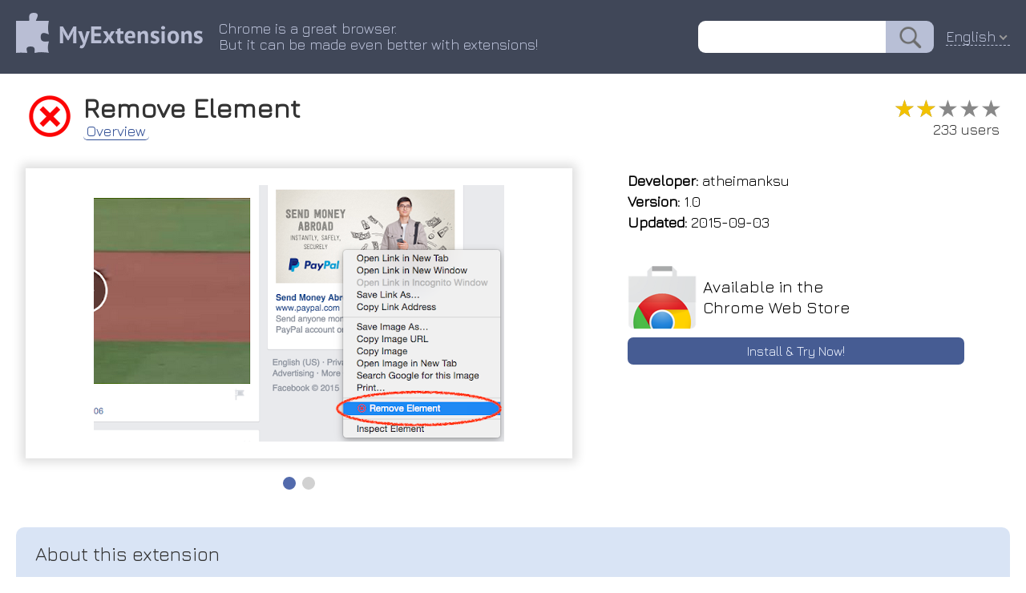

--- FILE ---
content_type: text/html; charset=utf-8
request_url: https://myext.info/extension/Remove-Element/jmmocdecnafloeaphiidpofionaifhjo.html
body_size: 4715
content:
<!DOCTYPE html PUBLIC "-//W3C//DTD XHTML 1.0 Transitional//EN" "http://www.w3.org/TR/xhtml1/DTD/xhtml1-transitional.dtd">
<html xmlns="http://www.w3.org/1999/xhtml">
<head>
	<title>Remove Element :: My Extensions</title>
	<meta name="description" content="Remove Element Remove an HTML element from the context menu (right-click).">
	<meta name="keywords" content="chrome extension Remove Element Remove an HTML element from the context menu (right-click).">
	<meta http-equiv="Content-Type" content="text/html; charset=UTF-8">
	<meta property="og:image" content="/image/promotion/jmmocdecnafloeaphiidpofionaifhjo.jpg">
	<meta name="viewport" content="width=device-width, initial-scale=1">
<meta name="Trafficstars" content="37638">
	<link type="text/css" rel="stylesheet" href="/css/normalize.css">
	<link type="text/css" rel="stylesheet" href="/css/index.css?9">
    <link rel="icon" href="/img/favicon_v2.png" type="image/x-icon">
    <link rel="shortcut icon" href="/img/favicon_v2.png" type="image/x-icon">
	<link type="text/css" rel="stylesheet" href="/css/slider.css">
	<script type="text/javascript" src="/js/slider.js"></script>
	<link href="https://fonts.googleapis.com/css?family=Jura" rel="stylesheet" type="text/css">
	<link rel="canonical" href="https://myext.info/extension/Remove-Element/jmmocdecnafloeaphiidpofionaifhjo.html">
	<script type="text/javascript" src="/js/jquery-3.3.1.min.js"></script>
	<script type="text/javascript" src="/js/jquery.nice-select.js"></script>
	<link type="text/css" rel="stylesheet" href="/css/nice-select.css">
	<script async src="https://www.googletagmanager.com/gtag/js?id=UA-135894775-1"></script>
<script>
window.dataLayer = window.dataLayer || [];
function gtag(){dataLayer.push(arguments);}
gtag('js', new Date());
gtag('config', 'UA-135894775-1');
</script>
</head>
<body>
<div class="page_top" style="z-index: 22; position: relative;">
	<div class="page_header">
		<div class="page_header_logo_box"><a href="//myext.info"><img src="/img/v1/logo_head.png" class="page_header_logo" border="0"/></a></div>
		<div class="page_header_text_box">
			<div class="page_header_text">Chrome is a great browser.<br/>But it can be made even better with extensions!</div>
		</div>
		<div class="page_header_search_box"><form action="//myext.info/search.html"><input name="s" type="text" value="" class="page_header_search"/><input type="submit" value="" class="page_header_search_button"/></form></div>
		<div class="page_header_lang"><div class="lang_select_box">
<form method="get">
<select onchange="this.form.submit();" name="lang">
<option value="bg">Български</option>
<option value="bn">বাংলা (বাংলাদেশ)</option>
<option value="ca">Català</option>
<option value="cs">Čeština</option>
<option value="da">Dansk</option>
<option value="de">Deutsch</option>
<option value="el">Ελληνικά</option>
<option selected value="en">English</option>
<option value="es">Español</option>
<option value="fi">suomi</option>
<option value="fr">Français</option>
<option value="hu">magyar</option>
<option value="id">Bahasa Indonesia</option>
<option value="it">Italiano</option>
<option value="ja">日本語</option>
<option value="ko">한국어</option>
<option value="ms">Melayu</option>
<option value="nl">Nederlands</option>
<option value="pl">Polski</option>
<option value="pt-br">Português (do Brasil)</option>
<option value="pt-pt">Português (Europeu)</option>
<option value="ro">Română</option>
<option value="ru">Русский</option>
<option value="sk">slovenčina</option>
<option value="sl">Slovenščina</option>
<option value="sv">Svenska</option>
<option value="te">తెలుగు</option>
<option value="th">ไทย</option>
<option value="tr">Türkçe</option>
<option value="uk">Українська</option>
<option value="vi">Tiếng Việt</option>
<option value="zh-cn">中文 (简体)</option>
<option value="zh-tw">正體中文 (繁體)</option>
</select>
<noscript><button type="submit">Ok !</button></noscript>
</form>
</div>
</div>
<script>
$(document).ready(function() {
	$('.page_header_lang select').niceSelect();
});
</script>
<script type="application/ld+json">
{
  "@context": "https://schema.org",
  "@type": "WebSite",
  "url": "//myext.info",
  "potentialAction": {
    "@type": "SearchAction",
    "target": "//myext.info/search.html?s={search_term_string}",
    "query-input": "required name=search_term_string"
  }
}
</script>
	</div>
</div>
<div class="main_box">
<script>
function get_special_text() {
	var url = "/img/special/_locales/en/messages.json";
	fetch(url, { method: 'GET' }).then(function(response) {
		return response.json();
	}).then(function(data) {
		document.getElementById("special_text_box").innerText = data.extension_description.message;
		document.getElementById("special_text_box2").innerText = data.extension_description.message;
	}).catch(function(error) {
	});
}
get_special_text();
</script>
<!-- --------------------------- -->
<div class="head_box">
	<img class="head_img" title="Remove Element" src="/image/icon_large/jmmocdecnafloeaphiidpofionaifhjo.jpg">
	<div class="head_title">
		<h1>Remove Element</h1>
		<div class="head_menu_box">
				<a href="/extension/Remove-Element/jmmocdecnafloeaphiidpofionaifhjo.html" class="head_menu active">Overview</a>
		</div>
	</div>
	<div class="head_stats">
		<div class="rating" title="2.00"><div class="rating_scale" style="width: 40%;">&#9733;&#9733;&#9733;&#9733;&#9733;</div><div class="rating_stars">&#9733;&#9733;&#9733;&#9733;&#9733;</div></div>
		<div class="users_count">233 users</div>
	</div>
</div>
<!-- --------------------------- -->
<div class="topblock_box">
<div>
<div class="screenshot_box">
	<div class="slider" id="myslider">
	<div class="slide"><img title="Remove Element :: Remove an HTML element from the context menu (right-click)." src="/image/screenshot_0/jmmocdecnafloeaphiidpofionaifhjo.jpg"></div>
	<div class="slide"><img title="Remove Element :: Remove an HTML element from the context menu (right-click)." src="/image/screenshot_1/jmmocdecnafloeaphiidpofionaifhjo.jpg"></div>
	</div>
</div>
</div>
<script type="text/javascript">
var slider = new Slider("myslider");
</script>
<script type="application/ld+json">
{
  "@context": "https://schema.org",
  "@type": "Article",
  "headline": "Remove Element",
  "author": {
    "@type": "Person",
    "name": "atheimanksu"
  },
  "datePublished": "2026-01-19T21:28:53+08:00",
  "dateModified": "2026-01-19T21:28:53+08:00",
  "mainEntityOfPage": {
     "@type": "WebPage",
     "@id": "/extension/Remove-Element/jmmocdecnafloeaphiidpofionaifhjo.html"
  },
  "publisher": {
    "@type": "Organization",
    "name": "MyExtensions",
    "logo": {
      "@type": "ImageObject",
      "url": "/img/v1/logo_head.png"
    }
  },
  "image": [
	"/image/screenshot_0/jmmocdecnafloeaphiidpofionaifhjo.jpg","/image/screenshot_1/jmmocdecnafloeaphiidpofionaifhjo.jpg"

   ],
  "description": "Remove an HTML element from the context menu (right-click)."
}
</script>
<div class="rightside_box">
	<!-- --------------------------- -->
	<div class="card_box">
		<div><b>Developer:</b> atheimanksu</div>
		<div><b>Version:</b>  1.0</div>
		<div><b>Updated:</b> 2015-09-03</div>
	</div>
	<!-- --------------------------- -->
	<!-- --------------------------- -->
	<a href="/get/Remove-Element/jmmocdecnafloeaphiidpofionaifhjo.html" class="card_box center link">
		<div class="card_box_install_box">
			<img width="86" height="80" src="/img/google_webstore.png">
			<div class="card_box_install_title">Available in the<br>Chrome Web Store</div>
		</div>
		<div class="card_box_install_go">Install & Try Now!</div>
	</a>
	<div class="card_box" style="flex-grow: 1;"></div>
</div>
</div>
<!-- --------------------------- -->
<!-- --------------------------- -->
<div class="description_box" description_box_title="About this extension"><div id="extension_description">the and any element from to element allows is element&quot; &quot;remove and move-element code element selecting remove chrome by html right menu. clicking simple available https://github.com/atheiman/re at remove the context extremely efficient you</div></div>
<script>
$('#extension_description').hide();
$.get('/json/description/jmmocdecnafloeaphiidpofionaifhjo.json', function(data) {
	if (data && data.is_success && data.text) {
		$('#extension_description').html(data.text);
		$('#extension_description').show();
	}
}, 'json');
</script>
<!-- --------------------------- -->
<!-- --------------------------- -->
<div class="extensions_list_box">
	<div class="extensions_list_title">Related</div>
	<div class="extensions_list_content">
		<a href="/extension/Remove-HTML-Elements/enegojdnkeicfoiknhfjaedhlckeahmf.html" class="extensions_list_card_box">
			<div class="extensions_list_card_content" title="Easily remove desired HTML5 elements with just one click!">
				<img width="48" height="48" title="Remove HTML Elements" src="//myext.info/image/icon_large/enegojdnkeicfoiknhfjaedhlckeahmf.jpg">
				<div>
					<div class="extensions_list_card_name">Remove HTML Elements</div>
					<div class="rating" title="3.79"><div class="rating_scale" style="width: 75%;">&#9733;&#9733;&#9733;&#9733;&#9733;</div><div class="rating_stars">&#9733;&#9733;&#9733;&#9733;&#9733;</div></div>
					<div class="extensions_list_card_users">3,000+</div>
				</div>
			</div>
		</a>
		<a href="/extension/ElementHider/jnbamieaacddlfcoanmbkclnpoafhmie.html" class="extensions_list_card_box">
			<div class="extensions_list_card_content" title="Hides elements that contain keywords set by user">
				<img width="48" height="48" title="ElementHider" src="//myext.info/image/icon_large/jnbamieaacddlfcoanmbkclnpoafhmie.jpg">
				<div>
					<div class="extensions_list_card_name">ElementHider</div>
					<div class="rating" title="4.43"><div class="rating_scale" style="width: 88%;">&#9733;&#9733;&#9733;&#9733;&#9733;</div><div class="rating_stars">&#9733;&#9733;&#9733;&#9733;&#9733;</div></div>
					<div class="extensions_list_card_users">6,000+</div>
				</div>
			</div>
		</a>
		<a href="/extension/Click-to-Remove-Element/jcgpghgjhhahcefnfpbncdmhhddedhnk.html" class="extensions_list_card_box">
			<div class="extensions_list_card_content" title="Remove annoying elements with a single click">
				<img width="48" height="48" title="Click to Remove Element" src="//myext.info/image/icon_large/jcgpghgjhhahcefnfpbncdmhhddedhnk.jpg">
				<div>
					<div class="extensions_list_card_name">Click to Remove Element</div>
					<div class="rating" title="4.28"><div class="rating_scale" style="width: 85%;">&#9733;&#9733;&#9733;&#9733;&#9733;</div><div class="rating_stars">&#9733;&#9733;&#9733;&#9733;&#9733;</div></div>
					<div class="extensions_list_card_users">90,000+</div>
				</div>
			</div>
		</a>
		<a href="/extension/RemoveElement/jjhnenbbbbgojdbealmpdkmbkbnmeimf.html" class="extensions_list_card_box">
			<div class="extensions_list_card_content" title="Remove HTML elements from the right-click context menu">
				<img width="48" height="48" title="RemoveElement" src="//myext.info/image/icon_large/jjhnenbbbbgojdbealmpdkmbkbnmeimf.jpg">
				<div>
					<div class="extensions_list_card_name">RemoveElement</div>
					<div class="rating" title="1.00"><div class="rating_scale" style="width: 20%;">&#9733;&#9733;&#9733;&#9733;&#9733;</div><div class="rating_stars">&#9733;&#9733;&#9733;&#9733;&#9733;</div></div>
					<div class="extensions_list_card_users">185</div>
				</div>
			</div>
		</a>
		<a href="/extension/Remove-Element/lnfececmldedlanmhbeljgdaofncfeho.html" class="extensions_list_card_box">
			<div class="extensions_list_card_content" title="Creates a contextual menu item to remove an element from the DOM">
				<img width="48" height="48" title="Remove Element" src="//myext.info/image/icon_large/lnfececmldedlanmhbeljgdaofncfeho.jpg">
				<div>
					<div class="extensions_list_card_name">Remove Element</div>
					<div class="rating" title="3.80"><div class="rating_scale" style="width: 76%;">&#9733;&#9733;&#9733;&#9733;&#9733;</div><div class="rating_stars">&#9733;&#9733;&#9733;&#9733;&#9733;</div></div>
					<div class="extensions_list_card_users">2,000+</div>
				</div>
			</div>
		</a>
		<a href="/extension/Hide-That/kjheknompfelomdgfloikfbnjmaiflfe.html" class="extensions_list_card_box">
			<div class="extensions_list_card_content" title="This extension can hide or remove selected elements on a page. Useful for removing invasive adverts, banners and overlays.">
				<img width="48" height="48" title="Hide That!" src="//myext.info/image/icon_large/kjheknompfelomdgfloikfbnjmaiflfe.jpg">
				<div>
					<div class="extensions_list_card_name">Hide That!</div>
					<div class="rating" title="4.46"><div class="rating_scale" style="width: 89%;">&#9733;&#9733;&#9733;&#9733;&#9733;</div><div class="rating_stars">&#9733;&#9733;&#9733;&#9733;&#9733;</div></div>
					<div class="extensions_list_card_users">10,000+</div>
				</div>
			</div>
		</a>
		<a href="/extension/Nuke-Anything/ghoehocgoliemjdnbjjcaohgofgpkfgg.html" class="extensions_list_card_box">
			<div class="extensions_list_card_content" title="Allows hiding of almost anything via context menu.">
				<img width="48" height="48" title="Nuke Anything" src="//myext.info/image/icon_large/ghoehocgoliemjdnbjjcaohgofgpkfgg.jpg">
				<div>
					<div class="extensions_list_card_name">Nuke Anything</div>
					<div class="rating" title="3.07"><div class="rating_scale" style="width: 61%;">&#9733;&#9733;&#9733;&#9733;&#9733;</div><div class="rating_stars">&#9733;&#9733;&#9733;&#9733;&#9733;</div></div>
					<div class="extensions_list_card_users">3,000+</div>
				</div>
			</div>
		</a>
		<a href="/extension/HTML-Content-Blocker/nobnkgabkebhhlgfddbemmefjnjnahoe.html" class="extensions_list_card_box">
			<div class="extensions_list_card_content" title="Blocks desired HTML contents (script, style, image, object, media)">
				<img width="48" height="48" title="HTML Content Blocker" src="//myext.info/image/icon_large/nobnkgabkebhhlgfddbemmefjnjnahoe.jpg">
				<div>
					<div class="extensions_list_card_name">HTML Content Blocker</div>
					<div class="rating" title="3.75"><div class="rating_scale" style="width: 74%;">&#9733;&#9733;&#9733;&#9733;&#9733;</div><div class="rating_stars">&#9733;&#9733;&#9733;&#9733;&#9733;</div></div>
					<div class="extensions_list_card_users">5,000+</div>
				</div>
			</div>
		</a>
		<a href="/extension/NoDetour/eghdfpkmigckncdkleddhgflbbacimmc.html" class="extensions_list_card_box">
			<div class="extensions_list_card_content" title="Changes links passed through redirection scripts to point straight to the final URL.">
				<img width="48" height="48" title="NoDetour" src="//myext.info/image/icon_large/eghdfpkmigckncdkleddhgflbbacimmc.jpg">
				<div>
					<div class="extensions_list_card_name">NoDetour</div>
					<div class="rating" title="3.71"><div class="rating_scale" style="width: 74%;">&#9733;&#9733;&#9733;&#9733;&#9733;</div><div class="rating_stars">&#9733;&#9733;&#9733;&#9733;&#9733;</div></div>
					<div class="extensions_list_card_users">442</div>
				</div>
			</div>
		</a>
		<a href="/extension/Snip-Remove-Web-Elements/fcnadghcijkmdhjdgiehgfpadojilfoa.html" class="extensions_list_card_box">
			<div class="extensions_list_card_content" title="Remove any element from any website with just one click">
				<img width="48" height="48" title="Snip - Remove Web Elements" src="//myext.info/image/icon_large/fcnadghcijkmdhjdgiehgfpadojilfoa.jpg">
				<div>
					<div class="extensions_list_card_name">Snip - Remove Web Elements</div>
					<div class="rating" title="4.06"><div class="rating_scale" style="width: 81%;">&#9733;&#9733;&#9733;&#9733;&#9733;</div><div class="rating_stars">&#9733;&#9733;&#9733;&#9733;&#9733;</div></div>
					<div class="extensions_list_card_users">7,000+</div>
				</div>
			</div>
		</a>
		<a href="/extension/Host-AdBlocker/lkdeaaanpdkakjbfbjmnofohljimjmlh.html" class="extensions_list_card_box">
			<div class="extensions_list_card_content" title="An open-source DNS-based ad-blocker that operates based on host filtering to block ads, malware, phishing hostnames">
				<img width="48" height="48" title="Host AdBlocker" src="//myext.info/image/icon_large/lkdeaaanpdkakjbfbjmnofohljimjmlh.jpg">
				<div>
					<div class="extensions_list_card_name">Host AdBlocker</div>
					<div class="rating" title="4.00"><div class="rating_scale" style="width: 80%;">&#9733;&#9733;&#9733;&#9733;&#9733;</div><div class="rating_stars">&#9733;&#9733;&#9733;&#9733;&#9733;</div></div>
					<div class="extensions_list_card_users">802</div>
				</div>
			</div>
		</a>
		<a href="/extension/Hide-Anything-Element-Hider-for-Chrome%E2%84%A2/gkjljknnkogcgndejajchomapofgiinf.html" class="extensions_list_card_box">
			<div class="extensions_list_card_content" title="Best element hider for Chrome™. Remove distractions in a breeze.">
				<img width="48" height="48" title="Hide Anything - Element Hider for Chrome™" src="//myext.info/image/icon_large/gkjljknnkogcgndejajchomapofgiinf.jpg">
				<div>
					<div class="extensions_list_card_name">Hide Anything - Element Hider for Chrome™</div>
					<div class="rating" title="2.60"><div class="rating_scale" style="width: 52%;">&#9733;&#9733;&#9733;&#9733;&#9733;</div><div class="rating_stars">&#9733;&#9733;&#9733;&#9733;&#9733;</div></div>
					<div class="extensions_list_card_users">1,000+</div>
				</div>
			</div>
		</a>
	</div>
</div>
<!-- --------------------------- -->
<!-- --------------------------- -->
<!-- --------------------------- -->
<!-- --------------------------- -->
<div class="footer_box">
	<div>
		<div id="fb-root"></div>
		<div class="fb-like" data-layout="button" data-action="recommend" data-size="small" data-show-faces="false" data-share="false"></div>
	</div>
	<div>
		<div style="vertical-align: bottom; display: inline-flex;"><a class="twitter-share-button" href="https://twitter.com/share" data-lang="en"> </a></div>
	</div>
<script>(function(d, s, id) {
  var js, fjs = d.getElementsByTagName(s)[0];
  if (d.getElementById(id)) return;
  js = d.createElement(s); js.id = id;
  js.src = 'https://connect.facebook.net/en-US/sdk.js#xfbml=1&version=v3.1';
  fjs.parentNode.insertBefore(js, fjs);
}(document, 'script', 'facebook-jssdk'));
</script>
<script>!function(d,s,id){var js,fjs=d.getElementsByTagName(s)[0];if(!d.getElementById(id)){js=d.createElement(s);js.id=id;js.src="//platform.twitter.com/widgets.js";fjs.parentNode.insertBefore(js,fjs);}}(document,"script","twitter-wjs");</script>
</div>
</div>
</body>
</html>



--- FILE ---
content_type: text/html; charset=utf-8
request_url: https://myext.info/json/description/jmmocdecnafloeaphiidpofionaifhjo.json
body_size: 398
content:
{
   "is_success" : 1,
   "text" : "Remove Element allows you to remove any HTML element by right clicking the element and selecting &quot;Remove Element&quot; from the Chrome context menu.<br>\n<br>\nExtremely simple and efficient code is available at <a href=\"https://github.com/atheiman/remove-element\" target=\"_blank\">https://github.com/atheiman/re<span style=\"font-size:1px;\"> </span>move-element</a>"
}

